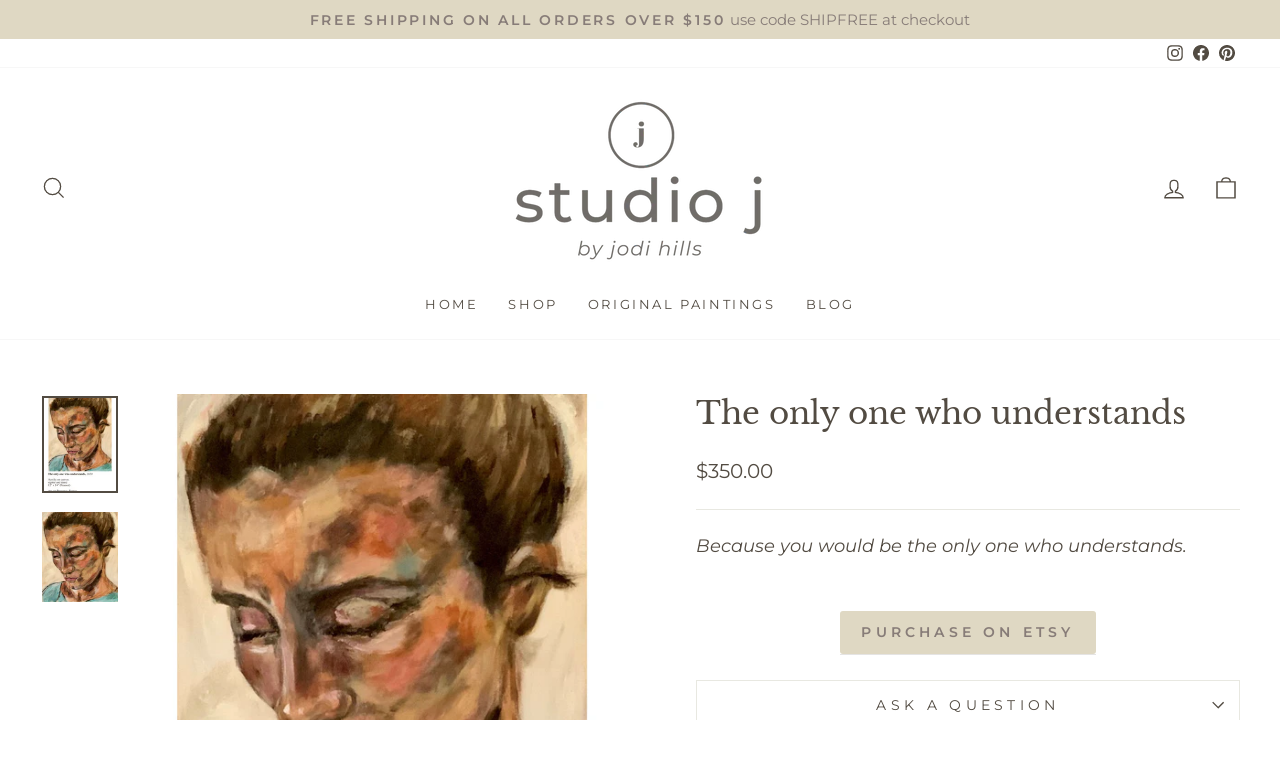

--- FILE ---
content_type: application/javascript; charset=utf-8
request_url: https://cdn.seguno.com/f2a44fa15b7f428f8a3cded62ab505bc/price-rules/368199925845.js?v=1742518418000
body_size: -188
content:
document.dispatchEvent(new CustomEvent('__seguno-PRICE-RULE-CONFIG', { detail: {"id":"368199925845","type":"percentage","amount":20.0,"subtotalMinimum":null,"shippingMaximum":null,"quantityMinimum":null,"oncePerCustomer":false,"startsAt":"2019-03-22T15:00:00.000+00:00","endsAt":"2019-04-01T05:00:00.000+00:00","products":[],"entitlements":[]} }));

--- FILE ---
content_type: application/javascript; charset=utf-8
request_url: https://cdn.seguno.com/f2a44fa15b7f428f8a3cded62ab505bc/codes/c3ByaW5n.js?v=1742518418000
body_size: -433
content:
document.dispatchEvent(new CustomEvent('__seguno-DISCOUNT-CONFIG', { detail: {"priceRule":"368199925845","code":"Spring"} }));